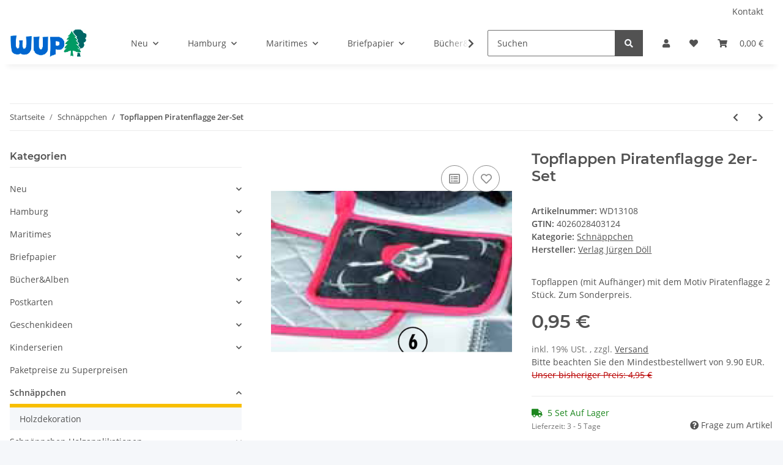

--- FILE ---
content_type: text/javascript
request_url: https://geschenkeshop-wup.de/static/1721149371/g=plugin_js_body&z=.js
body_size: 851
content:
function giveConsentGC(detail){if(detail!==null&&typeof detail.gc_consent_universal_analytics!=='undefined'){CheckConsentGoogle(detail,'universal_analytics');}
if(detail!==null&&typeof detail.gc_consent_google_tagmanager!=='undefined'){CheckConsentGoogle(detail,'google_tagmanager');}
if(detail!==null&&typeof detail.gc_consent_analytics!=='undefined'){CheckConsentGoogle(detail,'analytics');}
if(detail!==null&&typeof detail.gc_consent_adwords!=='undefined'){CheckConsentGoogle(detail,'adwords');}
if(detail!==null&&typeof detail.gc_consent_optimize!=='undefined'){CheckConsentGoogle(detail,'optimize');}
if(detail!==null&&typeof detail.gc_analytics!=='undefined'){if(typeof gtag!=='undefined'){if(detail.gc_analytics===true){gtag('consent','update',{analytics_storage:'granted',functionality_storage:'granted',personalization_storage:'granted'});console.log('Consent für Analytics (gtag) gewährt');}else{gtag('consent','update',{analytics_storage:'denied',functionality_storage:'denied',personalization_storage:'denied'});console.log('Consent für Analytics (gtag) entzogen');}}}
if(detail!==null&&typeof detail.gc_adwords!=='undefined'){if(typeof gtag!=='undefined'){if(detail.gc_adwords===true){gtag('consent','update',{ad_storage:'granted',functionality_storage:'granted',personalization_storage:'granted',ads_data_redaction:'false'});gtag('set','ads_data_redaction',false);console.log('Consent für Adwords gewährt');}else{gtag('consent','update',{ad_storage:'denied',functionality_storage:'denied',personalization_storage:'denied',ads_data_redaction:'true'});gtag('set','ads_data_redaction',true);console.log('Consent für Adwords entzogen');}}}}
function CheckConsentGoogle(detail,service,dependencies=''){if(eval('detail.gc_consent_'+service)===true){if(dependencies==''){$('head script[data-gc-cmp-id="'+service+'"]').each(function(index){if(!this.hasAttribute('data-dep-id')){setTimeout(function(f){GoogleConsentAddScript(service,index,f,document.head,detail);},200,this);}});$('body script[data-gc-cmp-id="'+service+'"]').each(function(index){if(!this.hasAttribute('data-dep-id')){setTimeout(function(f){GoogleConsentAddScript(service,index,f,document.body,detail);},200,this);}});console.log('Consent für '+service+' gewährt');}else{$('head script[data-gc-cmp-id="'+service+'"][data-dep-id="'+dependencies+'"]').each(function(index){setTimeout(function(f){GoogleConsentAddScript(service,index,f,document.head,detail);},200,this);});$('body script[data-gc-cmp-id="'+service+'"][data-dep-id="'+dependencies+'"]').each(function(index){setTimeout(function(f){GoogleConsentAddScript(service,index,f,document.body,detail);},200,this);});console.log('Consent für '+service+' (dep '+dependencies+') gewährt');}}else{console.log('Consent für '+service+' entzogen');}}
function GoogleConsentAddScript(service,index,element,parent,detail){var script=document.createElement("script");script.setAttribute("type","text/javascript");script.async=true;script.defer=true;if(typeof $(element).attr('src')!=="undefined"){script.setAttribute("src",$(element).attr('src'));}
setInnerHTML(script,$(element).text());script.setAttribute("data-gc-cmp-set-id",service);script.setAttribute("data-gc-consent-given","true");if(element.hasAttribute('data-dependencies')){script.addEventListener("load",function(event){console.log(service+': dependencies on src');CheckConsentGoogle(detail,service,element.getAttribute('data-dependencies'));});if(!script.hasAttribute('src')){console.log(service+': dependencies without src');CheckConsentGoogle(detail,service,element.getAttribute('data-dependencies'));}}
element.parentNode.replaceChild(script,element);}
var setInnerHTML=function(elm,html){elm.innerHTML=html;Array.from(elm.querySelectorAll("script")).forEach(oldScript=>{const newScript=document.createElement("script");Array.from(oldScript.attributes).forEach(attr=>newScript.setAttribute(attr.name,attr.value));newScript.appendChild(document.createTextNode(oldScript.innerHTML));oldScript.parentNode.replaceChild(newScript,oldScript);});}